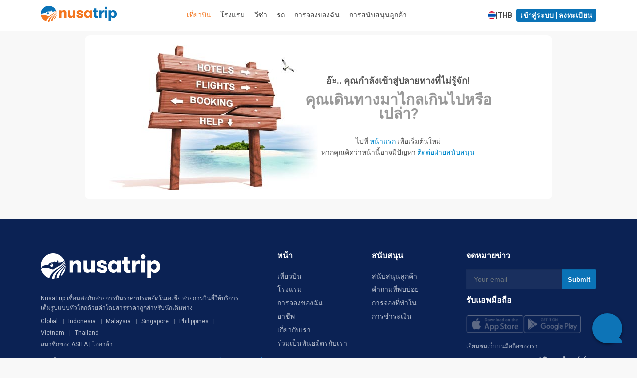

--- FILE ---
content_type: text/html; charset=utf-8
request_url: https://www.google.com/recaptcha/api2/anchor?ar=1&k=6LeFdYskAAAAACaPGGyYKH75aKme8hixg4_VRD7R&co=aHR0cHM6Ly93d3cubnVzYXRyaXAuY29tOjQ0Mw..&hl=en&v=PoyoqOPhxBO7pBk68S4YbpHZ&size=invisible&anchor-ms=20000&execute-ms=30000&cb=2rnje52o75jr
body_size: 48822
content:
<!DOCTYPE HTML><html dir="ltr" lang="en"><head><meta http-equiv="Content-Type" content="text/html; charset=UTF-8">
<meta http-equiv="X-UA-Compatible" content="IE=edge">
<title>reCAPTCHA</title>
<style type="text/css">
/* cyrillic-ext */
@font-face {
  font-family: 'Roboto';
  font-style: normal;
  font-weight: 400;
  font-stretch: 100%;
  src: url(//fonts.gstatic.com/s/roboto/v48/KFO7CnqEu92Fr1ME7kSn66aGLdTylUAMa3GUBHMdazTgWw.woff2) format('woff2');
  unicode-range: U+0460-052F, U+1C80-1C8A, U+20B4, U+2DE0-2DFF, U+A640-A69F, U+FE2E-FE2F;
}
/* cyrillic */
@font-face {
  font-family: 'Roboto';
  font-style: normal;
  font-weight: 400;
  font-stretch: 100%;
  src: url(//fonts.gstatic.com/s/roboto/v48/KFO7CnqEu92Fr1ME7kSn66aGLdTylUAMa3iUBHMdazTgWw.woff2) format('woff2');
  unicode-range: U+0301, U+0400-045F, U+0490-0491, U+04B0-04B1, U+2116;
}
/* greek-ext */
@font-face {
  font-family: 'Roboto';
  font-style: normal;
  font-weight: 400;
  font-stretch: 100%;
  src: url(//fonts.gstatic.com/s/roboto/v48/KFO7CnqEu92Fr1ME7kSn66aGLdTylUAMa3CUBHMdazTgWw.woff2) format('woff2');
  unicode-range: U+1F00-1FFF;
}
/* greek */
@font-face {
  font-family: 'Roboto';
  font-style: normal;
  font-weight: 400;
  font-stretch: 100%;
  src: url(//fonts.gstatic.com/s/roboto/v48/KFO7CnqEu92Fr1ME7kSn66aGLdTylUAMa3-UBHMdazTgWw.woff2) format('woff2');
  unicode-range: U+0370-0377, U+037A-037F, U+0384-038A, U+038C, U+038E-03A1, U+03A3-03FF;
}
/* math */
@font-face {
  font-family: 'Roboto';
  font-style: normal;
  font-weight: 400;
  font-stretch: 100%;
  src: url(//fonts.gstatic.com/s/roboto/v48/KFO7CnqEu92Fr1ME7kSn66aGLdTylUAMawCUBHMdazTgWw.woff2) format('woff2');
  unicode-range: U+0302-0303, U+0305, U+0307-0308, U+0310, U+0312, U+0315, U+031A, U+0326-0327, U+032C, U+032F-0330, U+0332-0333, U+0338, U+033A, U+0346, U+034D, U+0391-03A1, U+03A3-03A9, U+03B1-03C9, U+03D1, U+03D5-03D6, U+03F0-03F1, U+03F4-03F5, U+2016-2017, U+2034-2038, U+203C, U+2040, U+2043, U+2047, U+2050, U+2057, U+205F, U+2070-2071, U+2074-208E, U+2090-209C, U+20D0-20DC, U+20E1, U+20E5-20EF, U+2100-2112, U+2114-2115, U+2117-2121, U+2123-214F, U+2190, U+2192, U+2194-21AE, U+21B0-21E5, U+21F1-21F2, U+21F4-2211, U+2213-2214, U+2216-22FF, U+2308-230B, U+2310, U+2319, U+231C-2321, U+2336-237A, U+237C, U+2395, U+239B-23B7, U+23D0, U+23DC-23E1, U+2474-2475, U+25AF, U+25B3, U+25B7, U+25BD, U+25C1, U+25CA, U+25CC, U+25FB, U+266D-266F, U+27C0-27FF, U+2900-2AFF, U+2B0E-2B11, U+2B30-2B4C, U+2BFE, U+3030, U+FF5B, U+FF5D, U+1D400-1D7FF, U+1EE00-1EEFF;
}
/* symbols */
@font-face {
  font-family: 'Roboto';
  font-style: normal;
  font-weight: 400;
  font-stretch: 100%;
  src: url(//fonts.gstatic.com/s/roboto/v48/KFO7CnqEu92Fr1ME7kSn66aGLdTylUAMaxKUBHMdazTgWw.woff2) format('woff2');
  unicode-range: U+0001-000C, U+000E-001F, U+007F-009F, U+20DD-20E0, U+20E2-20E4, U+2150-218F, U+2190, U+2192, U+2194-2199, U+21AF, U+21E6-21F0, U+21F3, U+2218-2219, U+2299, U+22C4-22C6, U+2300-243F, U+2440-244A, U+2460-24FF, U+25A0-27BF, U+2800-28FF, U+2921-2922, U+2981, U+29BF, U+29EB, U+2B00-2BFF, U+4DC0-4DFF, U+FFF9-FFFB, U+10140-1018E, U+10190-1019C, U+101A0, U+101D0-101FD, U+102E0-102FB, U+10E60-10E7E, U+1D2C0-1D2D3, U+1D2E0-1D37F, U+1F000-1F0FF, U+1F100-1F1AD, U+1F1E6-1F1FF, U+1F30D-1F30F, U+1F315, U+1F31C, U+1F31E, U+1F320-1F32C, U+1F336, U+1F378, U+1F37D, U+1F382, U+1F393-1F39F, U+1F3A7-1F3A8, U+1F3AC-1F3AF, U+1F3C2, U+1F3C4-1F3C6, U+1F3CA-1F3CE, U+1F3D4-1F3E0, U+1F3ED, U+1F3F1-1F3F3, U+1F3F5-1F3F7, U+1F408, U+1F415, U+1F41F, U+1F426, U+1F43F, U+1F441-1F442, U+1F444, U+1F446-1F449, U+1F44C-1F44E, U+1F453, U+1F46A, U+1F47D, U+1F4A3, U+1F4B0, U+1F4B3, U+1F4B9, U+1F4BB, U+1F4BF, U+1F4C8-1F4CB, U+1F4D6, U+1F4DA, U+1F4DF, U+1F4E3-1F4E6, U+1F4EA-1F4ED, U+1F4F7, U+1F4F9-1F4FB, U+1F4FD-1F4FE, U+1F503, U+1F507-1F50B, U+1F50D, U+1F512-1F513, U+1F53E-1F54A, U+1F54F-1F5FA, U+1F610, U+1F650-1F67F, U+1F687, U+1F68D, U+1F691, U+1F694, U+1F698, U+1F6AD, U+1F6B2, U+1F6B9-1F6BA, U+1F6BC, U+1F6C6-1F6CF, U+1F6D3-1F6D7, U+1F6E0-1F6EA, U+1F6F0-1F6F3, U+1F6F7-1F6FC, U+1F700-1F7FF, U+1F800-1F80B, U+1F810-1F847, U+1F850-1F859, U+1F860-1F887, U+1F890-1F8AD, U+1F8B0-1F8BB, U+1F8C0-1F8C1, U+1F900-1F90B, U+1F93B, U+1F946, U+1F984, U+1F996, U+1F9E9, U+1FA00-1FA6F, U+1FA70-1FA7C, U+1FA80-1FA89, U+1FA8F-1FAC6, U+1FACE-1FADC, U+1FADF-1FAE9, U+1FAF0-1FAF8, U+1FB00-1FBFF;
}
/* vietnamese */
@font-face {
  font-family: 'Roboto';
  font-style: normal;
  font-weight: 400;
  font-stretch: 100%;
  src: url(//fonts.gstatic.com/s/roboto/v48/KFO7CnqEu92Fr1ME7kSn66aGLdTylUAMa3OUBHMdazTgWw.woff2) format('woff2');
  unicode-range: U+0102-0103, U+0110-0111, U+0128-0129, U+0168-0169, U+01A0-01A1, U+01AF-01B0, U+0300-0301, U+0303-0304, U+0308-0309, U+0323, U+0329, U+1EA0-1EF9, U+20AB;
}
/* latin-ext */
@font-face {
  font-family: 'Roboto';
  font-style: normal;
  font-weight: 400;
  font-stretch: 100%;
  src: url(//fonts.gstatic.com/s/roboto/v48/KFO7CnqEu92Fr1ME7kSn66aGLdTylUAMa3KUBHMdazTgWw.woff2) format('woff2');
  unicode-range: U+0100-02BA, U+02BD-02C5, U+02C7-02CC, U+02CE-02D7, U+02DD-02FF, U+0304, U+0308, U+0329, U+1D00-1DBF, U+1E00-1E9F, U+1EF2-1EFF, U+2020, U+20A0-20AB, U+20AD-20C0, U+2113, U+2C60-2C7F, U+A720-A7FF;
}
/* latin */
@font-face {
  font-family: 'Roboto';
  font-style: normal;
  font-weight: 400;
  font-stretch: 100%;
  src: url(//fonts.gstatic.com/s/roboto/v48/KFO7CnqEu92Fr1ME7kSn66aGLdTylUAMa3yUBHMdazQ.woff2) format('woff2');
  unicode-range: U+0000-00FF, U+0131, U+0152-0153, U+02BB-02BC, U+02C6, U+02DA, U+02DC, U+0304, U+0308, U+0329, U+2000-206F, U+20AC, U+2122, U+2191, U+2193, U+2212, U+2215, U+FEFF, U+FFFD;
}
/* cyrillic-ext */
@font-face {
  font-family: 'Roboto';
  font-style: normal;
  font-weight: 500;
  font-stretch: 100%;
  src: url(//fonts.gstatic.com/s/roboto/v48/KFO7CnqEu92Fr1ME7kSn66aGLdTylUAMa3GUBHMdazTgWw.woff2) format('woff2');
  unicode-range: U+0460-052F, U+1C80-1C8A, U+20B4, U+2DE0-2DFF, U+A640-A69F, U+FE2E-FE2F;
}
/* cyrillic */
@font-face {
  font-family: 'Roboto';
  font-style: normal;
  font-weight: 500;
  font-stretch: 100%;
  src: url(//fonts.gstatic.com/s/roboto/v48/KFO7CnqEu92Fr1ME7kSn66aGLdTylUAMa3iUBHMdazTgWw.woff2) format('woff2');
  unicode-range: U+0301, U+0400-045F, U+0490-0491, U+04B0-04B1, U+2116;
}
/* greek-ext */
@font-face {
  font-family: 'Roboto';
  font-style: normal;
  font-weight: 500;
  font-stretch: 100%;
  src: url(//fonts.gstatic.com/s/roboto/v48/KFO7CnqEu92Fr1ME7kSn66aGLdTylUAMa3CUBHMdazTgWw.woff2) format('woff2');
  unicode-range: U+1F00-1FFF;
}
/* greek */
@font-face {
  font-family: 'Roboto';
  font-style: normal;
  font-weight: 500;
  font-stretch: 100%;
  src: url(//fonts.gstatic.com/s/roboto/v48/KFO7CnqEu92Fr1ME7kSn66aGLdTylUAMa3-UBHMdazTgWw.woff2) format('woff2');
  unicode-range: U+0370-0377, U+037A-037F, U+0384-038A, U+038C, U+038E-03A1, U+03A3-03FF;
}
/* math */
@font-face {
  font-family: 'Roboto';
  font-style: normal;
  font-weight: 500;
  font-stretch: 100%;
  src: url(//fonts.gstatic.com/s/roboto/v48/KFO7CnqEu92Fr1ME7kSn66aGLdTylUAMawCUBHMdazTgWw.woff2) format('woff2');
  unicode-range: U+0302-0303, U+0305, U+0307-0308, U+0310, U+0312, U+0315, U+031A, U+0326-0327, U+032C, U+032F-0330, U+0332-0333, U+0338, U+033A, U+0346, U+034D, U+0391-03A1, U+03A3-03A9, U+03B1-03C9, U+03D1, U+03D5-03D6, U+03F0-03F1, U+03F4-03F5, U+2016-2017, U+2034-2038, U+203C, U+2040, U+2043, U+2047, U+2050, U+2057, U+205F, U+2070-2071, U+2074-208E, U+2090-209C, U+20D0-20DC, U+20E1, U+20E5-20EF, U+2100-2112, U+2114-2115, U+2117-2121, U+2123-214F, U+2190, U+2192, U+2194-21AE, U+21B0-21E5, U+21F1-21F2, U+21F4-2211, U+2213-2214, U+2216-22FF, U+2308-230B, U+2310, U+2319, U+231C-2321, U+2336-237A, U+237C, U+2395, U+239B-23B7, U+23D0, U+23DC-23E1, U+2474-2475, U+25AF, U+25B3, U+25B7, U+25BD, U+25C1, U+25CA, U+25CC, U+25FB, U+266D-266F, U+27C0-27FF, U+2900-2AFF, U+2B0E-2B11, U+2B30-2B4C, U+2BFE, U+3030, U+FF5B, U+FF5D, U+1D400-1D7FF, U+1EE00-1EEFF;
}
/* symbols */
@font-face {
  font-family: 'Roboto';
  font-style: normal;
  font-weight: 500;
  font-stretch: 100%;
  src: url(//fonts.gstatic.com/s/roboto/v48/KFO7CnqEu92Fr1ME7kSn66aGLdTylUAMaxKUBHMdazTgWw.woff2) format('woff2');
  unicode-range: U+0001-000C, U+000E-001F, U+007F-009F, U+20DD-20E0, U+20E2-20E4, U+2150-218F, U+2190, U+2192, U+2194-2199, U+21AF, U+21E6-21F0, U+21F3, U+2218-2219, U+2299, U+22C4-22C6, U+2300-243F, U+2440-244A, U+2460-24FF, U+25A0-27BF, U+2800-28FF, U+2921-2922, U+2981, U+29BF, U+29EB, U+2B00-2BFF, U+4DC0-4DFF, U+FFF9-FFFB, U+10140-1018E, U+10190-1019C, U+101A0, U+101D0-101FD, U+102E0-102FB, U+10E60-10E7E, U+1D2C0-1D2D3, U+1D2E0-1D37F, U+1F000-1F0FF, U+1F100-1F1AD, U+1F1E6-1F1FF, U+1F30D-1F30F, U+1F315, U+1F31C, U+1F31E, U+1F320-1F32C, U+1F336, U+1F378, U+1F37D, U+1F382, U+1F393-1F39F, U+1F3A7-1F3A8, U+1F3AC-1F3AF, U+1F3C2, U+1F3C4-1F3C6, U+1F3CA-1F3CE, U+1F3D4-1F3E0, U+1F3ED, U+1F3F1-1F3F3, U+1F3F5-1F3F7, U+1F408, U+1F415, U+1F41F, U+1F426, U+1F43F, U+1F441-1F442, U+1F444, U+1F446-1F449, U+1F44C-1F44E, U+1F453, U+1F46A, U+1F47D, U+1F4A3, U+1F4B0, U+1F4B3, U+1F4B9, U+1F4BB, U+1F4BF, U+1F4C8-1F4CB, U+1F4D6, U+1F4DA, U+1F4DF, U+1F4E3-1F4E6, U+1F4EA-1F4ED, U+1F4F7, U+1F4F9-1F4FB, U+1F4FD-1F4FE, U+1F503, U+1F507-1F50B, U+1F50D, U+1F512-1F513, U+1F53E-1F54A, U+1F54F-1F5FA, U+1F610, U+1F650-1F67F, U+1F687, U+1F68D, U+1F691, U+1F694, U+1F698, U+1F6AD, U+1F6B2, U+1F6B9-1F6BA, U+1F6BC, U+1F6C6-1F6CF, U+1F6D3-1F6D7, U+1F6E0-1F6EA, U+1F6F0-1F6F3, U+1F6F7-1F6FC, U+1F700-1F7FF, U+1F800-1F80B, U+1F810-1F847, U+1F850-1F859, U+1F860-1F887, U+1F890-1F8AD, U+1F8B0-1F8BB, U+1F8C0-1F8C1, U+1F900-1F90B, U+1F93B, U+1F946, U+1F984, U+1F996, U+1F9E9, U+1FA00-1FA6F, U+1FA70-1FA7C, U+1FA80-1FA89, U+1FA8F-1FAC6, U+1FACE-1FADC, U+1FADF-1FAE9, U+1FAF0-1FAF8, U+1FB00-1FBFF;
}
/* vietnamese */
@font-face {
  font-family: 'Roboto';
  font-style: normal;
  font-weight: 500;
  font-stretch: 100%;
  src: url(//fonts.gstatic.com/s/roboto/v48/KFO7CnqEu92Fr1ME7kSn66aGLdTylUAMa3OUBHMdazTgWw.woff2) format('woff2');
  unicode-range: U+0102-0103, U+0110-0111, U+0128-0129, U+0168-0169, U+01A0-01A1, U+01AF-01B0, U+0300-0301, U+0303-0304, U+0308-0309, U+0323, U+0329, U+1EA0-1EF9, U+20AB;
}
/* latin-ext */
@font-face {
  font-family: 'Roboto';
  font-style: normal;
  font-weight: 500;
  font-stretch: 100%;
  src: url(//fonts.gstatic.com/s/roboto/v48/KFO7CnqEu92Fr1ME7kSn66aGLdTylUAMa3KUBHMdazTgWw.woff2) format('woff2');
  unicode-range: U+0100-02BA, U+02BD-02C5, U+02C7-02CC, U+02CE-02D7, U+02DD-02FF, U+0304, U+0308, U+0329, U+1D00-1DBF, U+1E00-1E9F, U+1EF2-1EFF, U+2020, U+20A0-20AB, U+20AD-20C0, U+2113, U+2C60-2C7F, U+A720-A7FF;
}
/* latin */
@font-face {
  font-family: 'Roboto';
  font-style: normal;
  font-weight: 500;
  font-stretch: 100%;
  src: url(//fonts.gstatic.com/s/roboto/v48/KFO7CnqEu92Fr1ME7kSn66aGLdTylUAMa3yUBHMdazQ.woff2) format('woff2');
  unicode-range: U+0000-00FF, U+0131, U+0152-0153, U+02BB-02BC, U+02C6, U+02DA, U+02DC, U+0304, U+0308, U+0329, U+2000-206F, U+20AC, U+2122, U+2191, U+2193, U+2212, U+2215, U+FEFF, U+FFFD;
}
/* cyrillic-ext */
@font-face {
  font-family: 'Roboto';
  font-style: normal;
  font-weight: 900;
  font-stretch: 100%;
  src: url(//fonts.gstatic.com/s/roboto/v48/KFO7CnqEu92Fr1ME7kSn66aGLdTylUAMa3GUBHMdazTgWw.woff2) format('woff2');
  unicode-range: U+0460-052F, U+1C80-1C8A, U+20B4, U+2DE0-2DFF, U+A640-A69F, U+FE2E-FE2F;
}
/* cyrillic */
@font-face {
  font-family: 'Roboto';
  font-style: normal;
  font-weight: 900;
  font-stretch: 100%;
  src: url(//fonts.gstatic.com/s/roboto/v48/KFO7CnqEu92Fr1ME7kSn66aGLdTylUAMa3iUBHMdazTgWw.woff2) format('woff2');
  unicode-range: U+0301, U+0400-045F, U+0490-0491, U+04B0-04B1, U+2116;
}
/* greek-ext */
@font-face {
  font-family: 'Roboto';
  font-style: normal;
  font-weight: 900;
  font-stretch: 100%;
  src: url(//fonts.gstatic.com/s/roboto/v48/KFO7CnqEu92Fr1ME7kSn66aGLdTylUAMa3CUBHMdazTgWw.woff2) format('woff2');
  unicode-range: U+1F00-1FFF;
}
/* greek */
@font-face {
  font-family: 'Roboto';
  font-style: normal;
  font-weight: 900;
  font-stretch: 100%;
  src: url(//fonts.gstatic.com/s/roboto/v48/KFO7CnqEu92Fr1ME7kSn66aGLdTylUAMa3-UBHMdazTgWw.woff2) format('woff2');
  unicode-range: U+0370-0377, U+037A-037F, U+0384-038A, U+038C, U+038E-03A1, U+03A3-03FF;
}
/* math */
@font-face {
  font-family: 'Roboto';
  font-style: normal;
  font-weight: 900;
  font-stretch: 100%;
  src: url(//fonts.gstatic.com/s/roboto/v48/KFO7CnqEu92Fr1ME7kSn66aGLdTylUAMawCUBHMdazTgWw.woff2) format('woff2');
  unicode-range: U+0302-0303, U+0305, U+0307-0308, U+0310, U+0312, U+0315, U+031A, U+0326-0327, U+032C, U+032F-0330, U+0332-0333, U+0338, U+033A, U+0346, U+034D, U+0391-03A1, U+03A3-03A9, U+03B1-03C9, U+03D1, U+03D5-03D6, U+03F0-03F1, U+03F4-03F5, U+2016-2017, U+2034-2038, U+203C, U+2040, U+2043, U+2047, U+2050, U+2057, U+205F, U+2070-2071, U+2074-208E, U+2090-209C, U+20D0-20DC, U+20E1, U+20E5-20EF, U+2100-2112, U+2114-2115, U+2117-2121, U+2123-214F, U+2190, U+2192, U+2194-21AE, U+21B0-21E5, U+21F1-21F2, U+21F4-2211, U+2213-2214, U+2216-22FF, U+2308-230B, U+2310, U+2319, U+231C-2321, U+2336-237A, U+237C, U+2395, U+239B-23B7, U+23D0, U+23DC-23E1, U+2474-2475, U+25AF, U+25B3, U+25B7, U+25BD, U+25C1, U+25CA, U+25CC, U+25FB, U+266D-266F, U+27C0-27FF, U+2900-2AFF, U+2B0E-2B11, U+2B30-2B4C, U+2BFE, U+3030, U+FF5B, U+FF5D, U+1D400-1D7FF, U+1EE00-1EEFF;
}
/* symbols */
@font-face {
  font-family: 'Roboto';
  font-style: normal;
  font-weight: 900;
  font-stretch: 100%;
  src: url(//fonts.gstatic.com/s/roboto/v48/KFO7CnqEu92Fr1ME7kSn66aGLdTylUAMaxKUBHMdazTgWw.woff2) format('woff2');
  unicode-range: U+0001-000C, U+000E-001F, U+007F-009F, U+20DD-20E0, U+20E2-20E4, U+2150-218F, U+2190, U+2192, U+2194-2199, U+21AF, U+21E6-21F0, U+21F3, U+2218-2219, U+2299, U+22C4-22C6, U+2300-243F, U+2440-244A, U+2460-24FF, U+25A0-27BF, U+2800-28FF, U+2921-2922, U+2981, U+29BF, U+29EB, U+2B00-2BFF, U+4DC0-4DFF, U+FFF9-FFFB, U+10140-1018E, U+10190-1019C, U+101A0, U+101D0-101FD, U+102E0-102FB, U+10E60-10E7E, U+1D2C0-1D2D3, U+1D2E0-1D37F, U+1F000-1F0FF, U+1F100-1F1AD, U+1F1E6-1F1FF, U+1F30D-1F30F, U+1F315, U+1F31C, U+1F31E, U+1F320-1F32C, U+1F336, U+1F378, U+1F37D, U+1F382, U+1F393-1F39F, U+1F3A7-1F3A8, U+1F3AC-1F3AF, U+1F3C2, U+1F3C4-1F3C6, U+1F3CA-1F3CE, U+1F3D4-1F3E0, U+1F3ED, U+1F3F1-1F3F3, U+1F3F5-1F3F7, U+1F408, U+1F415, U+1F41F, U+1F426, U+1F43F, U+1F441-1F442, U+1F444, U+1F446-1F449, U+1F44C-1F44E, U+1F453, U+1F46A, U+1F47D, U+1F4A3, U+1F4B0, U+1F4B3, U+1F4B9, U+1F4BB, U+1F4BF, U+1F4C8-1F4CB, U+1F4D6, U+1F4DA, U+1F4DF, U+1F4E3-1F4E6, U+1F4EA-1F4ED, U+1F4F7, U+1F4F9-1F4FB, U+1F4FD-1F4FE, U+1F503, U+1F507-1F50B, U+1F50D, U+1F512-1F513, U+1F53E-1F54A, U+1F54F-1F5FA, U+1F610, U+1F650-1F67F, U+1F687, U+1F68D, U+1F691, U+1F694, U+1F698, U+1F6AD, U+1F6B2, U+1F6B9-1F6BA, U+1F6BC, U+1F6C6-1F6CF, U+1F6D3-1F6D7, U+1F6E0-1F6EA, U+1F6F0-1F6F3, U+1F6F7-1F6FC, U+1F700-1F7FF, U+1F800-1F80B, U+1F810-1F847, U+1F850-1F859, U+1F860-1F887, U+1F890-1F8AD, U+1F8B0-1F8BB, U+1F8C0-1F8C1, U+1F900-1F90B, U+1F93B, U+1F946, U+1F984, U+1F996, U+1F9E9, U+1FA00-1FA6F, U+1FA70-1FA7C, U+1FA80-1FA89, U+1FA8F-1FAC6, U+1FACE-1FADC, U+1FADF-1FAE9, U+1FAF0-1FAF8, U+1FB00-1FBFF;
}
/* vietnamese */
@font-face {
  font-family: 'Roboto';
  font-style: normal;
  font-weight: 900;
  font-stretch: 100%;
  src: url(//fonts.gstatic.com/s/roboto/v48/KFO7CnqEu92Fr1ME7kSn66aGLdTylUAMa3OUBHMdazTgWw.woff2) format('woff2');
  unicode-range: U+0102-0103, U+0110-0111, U+0128-0129, U+0168-0169, U+01A0-01A1, U+01AF-01B0, U+0300-0301, U+0303-0304, U+0308-0309, U+0323, U+0329, U+1EA0-1EF9, U+20AB;
}
/* latin-ext */
@font-face {
  font-family: 'Roboto';
  font-style: normal;
  font-weight: 900;
  font-stretch: 100%;
  src: url(//fonts.gstatic.com/s/roboto/v48/KFO7CnqEu92Fr1ME7kSn66aGLdTylUAMa3KUBHMdazTgWw.woff2) format('woff2');
  unicode-range: U+0100-02BA, U+02BD-02C5, U+02C7-02CC, U+02CE-02D7, U+02DD-02FF, U+0304, U+0308, U+0329, U+1D00-1DBF, U+1E00-1E9F, U+1EF2-1EFF, U+2020, U+20A0-20AB, U+20AD-20C0, U+2113, U+2C60-2C7F, U+A720-A7FF;
}
/* latin */
@font-face {
  font-family: 'Roboto';
  font-style: normal;
  font-weight: 900;
  font-stretch: 100%;
  src: url(//fonts.gstatic.com/s/roboto/v48/KFO7CnqEu92Fr1ME7kSn66aGLdTylUAMa3yUBHMdazQ.woff2) format('woff2');
  unicode-range: U+0000-00FF, U+0131, U+0152-0153, U+02BB-02BC, U+02C6, U+02DA, U+02DC, U+0304, U+0308, U+0329, U+2000-206F, U+20AC, U+2122, U+2191, U+2193, U+2212, U+2215, U+FEFF, U+FFFD;
}

</style>
<link rel="stylesheet" type="text/css" href="https://www.gstatic.com/recaptcha/releases/PoyoqOPhxBO7pBk68S4YbpHZ/styles__ltr.css">
<script nonce="aQ04OWnr6QUOWZFq5wkubw" type="text/javascript">window['__recaptcha_api'] = 'https://www.google.com/recaptcha/api2/';</script>
<script type="text/javascript" src="https://www.gstatic.com/recaptcha/releases/PoyoqOPhxBO7pBk68S4YbpHZ/recaptcha__en.js" nonce="aQ04OWnr6QUOWZFq5wkubw">
      
    </script></head>
<body><div id="rc-anchor-alert" class="rc-anchor-alert"></div>
<input type="hidden" id="recaptcha-token" value="[base64]">
<script type="text/javascript" nonce="aQ04OWnr6QUOWZFq5wkubw">
      recaptcha.anchor.Main.init("[\x22ainput\x22,[\x22bgdata\x22,\x22\x22,\[base64]/[base64]/[base64]/[base64]/[base64]/UltsKytdPUU6KEU8MjA0OD9SW2wrK109RT4+NnwxOTI6KChFJjY0NTEyKT09NTUyOTYmJk0rMTxjLmxlbmd0aCYmKGMuY2hhckNvZGVBdChNKzEpJjY0NTEyKT09NTYzMjA/[base64]/[base64]/[base64]/[base64]/[base64]/[base64]/[base64]\x22,\[base64]\\u003d\\u003d\x22,\x22wrB8fsOVU8K0YAzCsCQpw7ZPw6jDnMK1A8O6SRcYw43CsGlkw5XDuMO0wpnCsHklQx3CkMKgw7RKEHhuBcKRGjBXw5h/wrI3Q13Dh8OXHcO3wp9Zw7VUwoYrw4lEwqgpw7fCs3LCgnsuFMOOGxcHd8OSJcOZNRHCgQEfMGNXOxo7MsKKwo1kw68EwoHDksOAC8K7KMOUw4TCmcOJQlrDkMKPw6/DsB4qwo9ow7/Cu8KyMsKwAMOkIRZqwphUS8OpIXEHwrzDkBzDqlZZwo5+PDXDlMKHNUlbHBPDlcOiwocrDsKIw4/CiMOtw7jDkxM+WH3CnMKAwqzDgVAswrfDvsOnwqE5wrvDvMKCwrjCs8K8cwouwrLCqWXDpl4ZwqXCmcKXwq0xMsKXw7p4PcKOwpESLsKLwoXCgcKyeMOFC8Kww4fCsFTDv8KTw4QTecOfPMKLYsOMw7vCicONGcOjVxbDrhgiw6BRw5/DtsOlNcOfDsO9NsOrAW8IVA3CqRbCoMKxGT5Iw6kxw5fDtU1jOwbCmgV4d8O/[base64]/DhWsDwrrDscOzY8Oxw7bCq0fDmcOGw7XDsMKQLMOKwrXDsT9xw7RiIsKHw5fDiUFGfX3DtRVTw7/Co8KMYsOlw5nDjcKOGMK3w6pvXMOPfsKkMcKEFHIwwqZNwq9uwoB4wofDlkxmwqhBd2DCmlwwwqrDhMOEKxIBb0R3RzLDssOuwq3Dsg5Mw7cwMS5tEltGwq0tWnY2MXMLFF/[base64]/CocKPYhYtwq0iacOUUsOuwrvDjcKNd2diwoURwoEmF8OJw70jOMKxw7x7dMKBwrRtecOGwo4fG8KiLsOzGsKpMMOTacOiBj/CpMK8w55LwqHDtDDCsH3ClsKvwqUJdVo/M1fCu8Ogwp7DmAjCmMKnbMKhJTUMS8K+woNQPcO5wo0IZ8OlwoVPZcOfKsO6w6sbPcKZOMOAwqPCiXtIw4gIWmfDp0PCmcKTwq/Dgk8vHDjDtMOawp4tw6jClMOJw7jDrWnCrBsRMFksJ8OQwrp7VsO7w4PChsKgZMK/HcKCwpY9wo/[base64]/Dvit6KnsKJj/DmMKAwq9Tw6xiw7IlLMKLCcKTwojDowzCtlctw5ptOVnCtsKUwqFKXFV0CMOVw4sFUsKdd3lVw4gqw5JULRvCqMO3w53CucK5Pylbw77Dh8OZwp7DkFbDuVLDjVrCk8OjwpdSw4grw6/DvVLCoBgywocQXhjDoMKDbDXDlsKTHiXCr8OUUsKWfBPDsMOqw7zCm3YGBsOkw6TCii0Vw59wwojDgDMLw5cVcTtVfcOLwrhxw7k4w5cbA0Nhw7oVwrRuVHloG8Ocw5zDrFZow79sfDorRFvDjMK2wrR/RcOGL8OecsOHLcKjw7LCgQ4rworDgMK/FMOAw7RrL8KnDkRTAG5pwqRzwrR7OsO+MmnDtB84F8OkwqvDtMOTw6EgCRfDmcOzRVdNNMK/wofCsMKzw6bDrcOHwojDnMOcw7PChFxDbsKuwosXZCMGw4TDpF3DqMOVw7vCocOVZsOQw7/Cl8KfwpLDjhhOwo90LMOVwpAlwqR9w6LCr8O3FGvDkgnCs3sLwrhWOcKSwpPCpsKSIMOHw4PCtsOFw5BiEDTDvsKKwpvCqsKPO1XDoFVOwrjDrmkMw4/[base64]/w7rDiwMiaMKLLcO2MmkLC1xUKl8udTPCgyHDuzLCp8KCwpE/wr/[base64]/w7dfDsKkwp7DjG0Cd8OxSnZ+wpjDocOdwpIew6Ehw6U9wqnCtcKARcO9NMOTwoZtwrvCpmnCnsODMl9rQMONPsKScAh4e23CpsOEdMKew6oEEcKlwo9GwrZ5wqRuRcKKwpLCusOqw7YwP8KJQcOXbw7DmsKGwozDmcOHwpLCo3dwDcKewr/[base64]/WMK3QmvCjTfCkhvDlsKgwpnCp1TDoMKichNSYCTDuRPDkcOyGcKWYmHCt8KUWXU3csOzdQjDrsKpbcOow6cYPEANw5fCssK0wqXDoVg2wpjDmMK9DcKTHcOLXz/DtE1oTyTDnTTCmATDlDQfwrFoHcOOw59bP8ORY8KwWsOPwrlPPxbDl8Kcw6pSHsKCwppewr3DoQ53w4TDiw9qR1xyCSXCr8K3w7R9wqbCtsKNw4xiw5bDv0Upwp0kVsKjScOcQMKuwrPDi8KqJBnCr0czwpAfwqEKwrwaw6MEM8OCw5fCix8rGMOrC0DDvsKRDF/[base64]/DgMO2asKYUzVAwojCvMK1IRPCvMKoB1bCkBbDqjXCtSgCYMKMAsKXWcKGw499w5FMw6PDo8OPwo/[base64]/DtFvDtsOYwrsxwrnCs0PDisK/w5EPXy0ZwpxBw4DCu8K2QMKIwpbDqMKww589w4PCnsO0wr8LbcKJwr8Xw4HCqzIODyk2w5XDqlQMw5zCr8KZAsOnwpEdCsO6NsOOwpUWw7jDlsOBwqnDlzDDqAXCqQjDlwnDn8OnfVPDl8Omw4F2IXPCminCj0TDtC/DkS0WwqHCpsKTD3I6wrcMw7vDj8OtwpUZK8KNfMKDw6I2wpx7RMKUw7zCjMO4w7xBZ8OTb0vCoBfDq8KhX17CtD5BHcO7w5gFw57ChMKZZx3ChB14PMKIKsKSNSkEw50WGMODGcOKf8OXwr1Rwrl/[base64]/CucORwrnDmQnCuMOzEsKVwrgvXS3DlwPDlcO0w5zChcKFw5DCrVvCmMO9wrEKEcKmZcKQDn4Bw40Bw6klXyU1TMONAgnDvQ3DscKrVAbDkgHDtzVZT8Krw7HDmMOfw6B0wr8zw6poAsKxfsKoFMO/[base64]/[base64]/DgsKGXcO9wp/DhGJnHcKJwrLDmsOzXQrDv8O1X8OGw7XDnMKvIMOsWsOawp/[base64]/DkcOXwpPCjcKJMHDCgVfCmcK6V8O/wprDgRZRwpIgKMKtMgJ+bMK9w7QKwpLDp1lwUMKYOApew6/DsMKCwqXCrMKzwqDCo8Kqw5AFEsK+wpZXwpfCgMKyM2chw5/DqMKdwojDocKefMKJw40wCElAw6xLwr9cCjR5wqYCOsKDwo0gITHDgVxQZWTCvcKsw6jDnMOMw6kcARrCg1bChmLDnsOMcXXCnh3CocKZw5VBwrDDs8KKRMOEwpo/[base64]/Ch8ObKsOxQXJQbWnDjcO2KjNcQm4/EcKec1zDh8K8d8KePMOWw6DCtcOaaRLCqldww5/[base64]/Dt8OEw6HDvMK5wonDlcK1LBzCvcOSw7rDt38Qwp7CiHHDl8OdesKBwo/[base64]/CmsKwLcKDDSHCu1XDisKFwp/DtmZORsK9alfDoQTCtMOWwpdhXhPDqcKabTgNJhXCncOiwoV0w4DDpsOrw6jDosKqwoLDuSvCk0tuGmlrwqvClcKhCi/DisOPwotmwpHDtcOPwovCqsOOw7HCvMKtwoHDtcKWDMKJTMOoworCryAnw7jCsittYcOtDV4hMcOkwpxJwoRqwpTDjMOZLRknwo8MM8OMwqldw6LCjTPCgmHCm0g/[base64]/CrFDDgcOQwqpowoMkI8KCPsOme8Kgwqd/fk3Cj8KUw6sIXcOYfEfClsKXwqfDsMONVB7ComReTsKkw4DCpw3CiUrCqAPDsMKrO8Oow7VSBsOSKxVFHcKUw6zDkcKcw4U1e1nCh8Oqw6vCvj3DlkbCnwQJYsOiFsOBwqTCmsKVw4PDphfCq8K/QcO+UxrDs8KEwqNvbVrCgjbDtsKbQSFWw4gOwroTw4ITw57Cv8ORI8OLw6XDhcKrZjM0wqAUw7QYaMOkInB5w49nwrzCpsOVIAZbcMOLwpjCgcO8woPChTsMAMO8K8KPAQ8mUFPCh1Uow57DqMO/[base64]/DtcK4WzMqwqNFOMOBw6sewqfDlMKKNDRqwpo9BMKHacKiNnzDkUbDmsKDHcKHTsO/XMKtTF9owrcuwqc7wr9+YMOuwqrClVvDm8KOw63CgcK6w5jCrcKuw5PCvMOVw7fDjTNuV39If8KGwroMQ1zDmyPCpA7CjsKbDcKIw4AiOcKJMsKZWcKyPjo1J8OFUXMyHTLCownDgjFqK8K9w4rDtcO/w6YWTV/Dg1Jqw7HDgk7DhQVsw73DqMKATmfDsEHCgMKhDSnDtyzCgMONdMKMQ8O0w4vCu8OCwo0Uw6nCr8OlcSrCkj3Cg3/CiFZpw53DqU0LU1dXBsOVV8Ksw5jDucKkIcOBwotHC8O1wrvDu8Ksw4bDtMKGwrXCljPCuRLDr2liG1HDhi7Ctw7CocOIEsKtfFU6K2jCnMOvM2rDoMOjw7/DjsOiCAAvwqXDpUrDtMK/[base64]/wq/CvmzDuGnDqmnDu1k3w4tWb8KDG0vDnhQ6XX0OYcKowpfCnlRJw6vDpcOdw77DoXdgancaw6fDqkbDoXx+OVkdfsKfw5sCK8K2w7fDgQ4IKcOXwqbCkcKgKcO/LMOHwqBqdMOvHzQyV8Oww5XChMKJwrNLw5EMTV7CtCbDh8Ksw6rDrMK7Azphc0I/CG3DrWrClC3DsClGw47CplvCtjvCkcKZw50+wqkBLkJcPcORwq3CkxURwpbCoS9cwpbCmE0fw7gPw5x/w78bwr3Cv8KfL8OnwpJCPXB+w5bDv3/[base64]/fsOiPX7DkEzCmgosEcKnWWPDqsKWwp7CrzDDowLCqMKqSUVEwpLCuAzCul7DrhBTNsKyasOfC2DCoMKtwoLDpMKufy/Ck0E3BMOtP8OSwpcsw5jCnMKBAsK9w6/DjivCpCfDiXRLdcKzCxAmw47CgjNLSMOLwonCi2HDkykSwrRUwrw8EBLCjU/Dv3/DnCLDvWfDpQPCgcOLwoouw4hfw7nCjXkYwqB5wqDCuF3DvMKcw4zDssOvecO+wok9CVtSw6vCjsOGw7Mcw77CkcKtNATDpwjDrUTCosKkdcOQw5Fkw7hAwrZow40cw6BLw7jDucKnbMO6wozDisKbSsKyesKmMcKWVsO2w47CjHkXw6M+wpszwo/DlljDl23CmyzDrHjDgh3DmyxbZkYWw4fCq1XDj8OwUxY2cxvDq8KuHzvDqzvCgjPCsMKVw5DDhMKWLmLDuk8lwrcnw79BwrZCwodJQsORD0dtG1XCqsK/w4lEw5grLMKXwqlHwqXDo0bCmsKxVcKHw6nDm8KSKcKhwojClsOSR8OoUcKiw4nDksOjwrcnw786wqTDpX8Qw4jChBbDgMKPwqVaw6HCpcOMF1/ClMOvGyPDh2nCucKuOjfCkMOBw77DnHk0wp1fw7FWMsKAEnNzY28ww7VmwqPDmi4NbMOJPcK9dcKkw6XCn8ObJjzCn8OSUcKBAMK7wp03w6Z/wpzCmsO6w5d/[base64]/Di0rDoMKDfx3DlwzCpMO+w5BzH2XDm2tswpsPw4MdH27DjsOEw5lPLXzCnsKOQw7DgB8Qwr7CjGHCr0LDg0g/[base64]/DmcK1U1bDosKcwqrDtcOjw5XDm8OwJC/Cj37DlsOow5vCk8OLb8KSw4PDqWobOlk6XcOrNWN+CsOQO8OcCQFbwobCr8OgTsKSW0gYwrHDmWsgwrUYQMKQwqjCpG8Jw4kjKsKrw5/DusKew7jCtcOMUMKsX0UVAwTCpcO9w6wiw4xPVkE9w7/CtH3DhcK7w4LCoMOswobDmcOJwpdTQsKPQCTCvGvDnsO/[base64]/CvTTDncOvV2rDoWMFIGZ8w7/CpgYmw5YcSVHDu8OywrvCrU3CmBfDinIIw7zDgcOEw4MRw705QWDCs8O4w6jDq8OQVMO2D8Obwo5/w6AUcRjDqsK/worChAAHejLCksOiXcOuw5x5wrnDo2wbCsOeMMOtP37CqkRfImHDoQ7DhMODwoFANsK7dMO+wp18OsOffcONw43DrkrCpcO7wrctesOVFiw0IcK2w4LDvcO7wonCrX9ow4xdwr/[base64]/CrcOzw4/[base64]/Do8OcPMKTw78QwroYwooyUMO+BMKgw7/DmsKpPnJcw63DhMK1w5gTUMOkw7nDjiLCiMODw70jw4/Dv8KLwoDCuMKkw4vDp8K0w4l1w6PDsMO6dnwXZ8KDwpPCmsOBw6wNNhsyw7t4W1jCoC/Du8OQwojCo8K1CsKqTAjDumYswowtw6VQwpzCqGTDq8O5UjPDqVjDucKxwrHDvzjDukXCssKqwpFvHjXCnlsawo1Cw5daw5VRK8OSUC5Uw7zDnsK3w6DCsRHCqQfCsGzChUvCkyFSccOiOF99B8KDwpHDgTQYw4jCpw3Ds8KaC8K4CHnDmcOrwr3CsQbClBMOwo/ChRoqTFB+woF9OsOINcKUw4DCp2bCvkrCtMKyV8KlSgtQVj45w6/[base64]/CgcOHX8ORwrjCvcOwCsKfKsOQDzLDgcKKFkTDs8KTS8OCUWXCq8Oab8Opw75ucsK9w5HCknVJwpc7RTUSwrvDn2LDlsKZwo7Dh8KMMwJww7jDpsOWwpfCvVvCtSFDw6hDYMOJV8O/wrjCucK/[base64]/CnMKHbyfCgVrDrsKlAUQfVGoHHyfCqMOnHsOvwoRWNsKfw6xcXVLCsSfCilrCpSPDrMOSUT/[base64]/DlcKQPybDk8KpYsODwqDDnD7DnMKMLTMvPsK7HhUMEMO2OmzCiRkLDsOmwo7CucKOGm7Dhl3CosOxwqzCi8KORcKMw5vDuRnCnsKmwr5/w4R7TlLDmBJGwrZzw5FTOU9+wqPCl8KdF8OfZ1PDqk4xwqfDk8Odw5DDjGJEw4/DtcKgUsOBVDkAWRnDhSQEa8K2w77CokY6a156Q17CjWjDl0MJwoQXGWPCkADCu3J3MsOPw6/Cv0jCgcOwTndBw4BsfWBcw4fDlsOjwr4gwpEYw5VtwovDnyw7XX7CjU0hQcK1N8K6wrzCpBfCnyvCuQpwVMOswoFGDyHCusOYwoXCoQbCvMOPw5XDtRluHADDqRrDgsKFwpZYw7bCn1pBwrLDqksEw5zDu3BtA8KaQMO4EMKAwrgIw4fDvsOUbyTDhR/CjmzCtx3CrlnDvG7DphHCmMKnQ8KVEsKpQ8KYAXrDiCN5wpTDgU80GR4EJjnDpVvChCfDv8KPZkhDwrpSwogAw7vDiMOlJ3EWw7fDuMOkwpLDsMOIw6/DtcOWInvCsztNKsKHwrXCt14zwpt3UEbDtgpQw77CqcKoa0nCpMKiYcOzw5rDtw4dFcOEwrPCiRBBK8O2wpEEw7Jiw4TDsTPDtxoHHcKGw6UKwr4Sw5lvQsOTD2vChMKLw6FMSMKJP8KkEWnDjcKsF0Ysw5oFw7bCmcONejTCtcKUWMOvf8O6UMOVfMOia8OJw4/DihNVwp0hScOYNsOiw6dbwo4PWcOhWcO9XsOfE8Odw7kFHTLClUTDssOmwr/DucOlZcKCw4rDqMKDwqFcKsK6J8Oiw6w5wolUw4JCwrBxwo3DqcKrwoHDkEJ3WMKwJMO/[base64]/[base64]/CjMKOD8K9JHsvZ8Kqw7B8Z8KwVsKgw4UqKxI4Y8OHHMK3w5RbLcOvW8OLw6NSw4fDsA/[base64]/w7UJwqfDi8K7e2/DpRdcTyTCknPDgQcofRgDwoEPw7TDl8OGwpwPTMKuEHN+GMOiFMKqWMKGwq5jwpt5asOHRGk/woHCscOlw4DDvXJyd3zCmTZPPcKLRkPClEXDkXrCvcOie8OfwozCmsORVsK8bhvCgsKVwolnw41LfsO7wrbCu2bDrMKBMz9fwq4PwqjCsDPDrzrClyAPwptsGhTChcONwoHDqMKcYcOfwqfCtALDqTtvQQDCvFEIbltywrXChMOADMKUw7Yfw63CpH/[base64]/Dm8Ofw4LCtMOucADChMOrFsO1c8KZAznChzrDlMO4woDCq8OXw6U/w7zDhMO5wrrCj8OhVyVbNcKGw5xow5vCiSFjPFTCrlQZW8K9w4DDkMOuwo8HeMKgZcOXRMOIwrvCkEIRcsOXw4vCqATCgMOdWXtywq/[base64]/wrLDpDnCmFzDi3HDkz/DqcKPXcODwrkpwqp/fFlww6rCrlhcwqICQEVuw64wAcKRTTvDvFZswpxwOsKSKcKiwoopw6HDr8O9VcO1LsOHBHctw7rDj8KDQ2twXcKEwow9wqTDuQzCsX/DpcK/[base64]/[base64]/[base64]/[base64]/w5tQKCk2w651w7kXekJCwrTDnsKpw5DCrcKxwrBBBsOGwqTCnMK+EBPDq2LChcOGMcOPfsOXw4bDscKiVCNQb1/CuX8MN8OEXcKyaGonfWc+wpZpwrnCp8OmfHwTM8KDwrbDqMOLKcK+wr/DiMKUXmbDtlx2w6IaGE5Aw61cw5nDmcKBIcK7TCcPd8K3wrEHb3t0Bj7CkMOnwpIbw7DDrVvDiSlDLnFmwoMbwp3DqMOxwpYWwoDCsRfCtcO2KcO5w6/Du8OxWR7DmBrDvsOywpMldy4Cw4Ilwrgrw5HCil3DtiwnP8OReSZIwprCgT/ChcOUKsK/[base64]/[base64]/UBPCgS3CgMOwfxPCrRPDnMKWw59ZYMOoZsKhPsKtJTjDv8OSRcOCC8OuYcKbwqDDj8K5Zhosw4PDlcO6VHjCuMOVRsKUfMOow6s4woliLMKuw7PCt8K1U8OMHDfDgWbCuMOwwpYPwoBcwolZw6rCnmXDnEXCrjjCrj7DosOSC8OWwr/Dt8O3wqPDnMOEw5DDmREXBcOkJFTDoABqw6jCkF0Kw5k5MQvCnAXCsSnDu8OPXsKfLsOIUsOkcEN2KEgYwpVXEcKbw4fChHItw5sfw7zDkcKqYMOfw7JGw7/DpT/CsxA5ByLDoUrCoTMQw7tCw5ZLDkPCiMO6w5rCrMKQw5VLw5jCpsOSw7howp0da8OUOMO/C8KFZsOqw63CisOjw7nDrcKdCG4zdytUw7jDisKKCxDCpU5+FcOYJ8Oiw7HDssKWNMOtdsKPwpjDscOswonDrsObBhsMw5ZUwpFAasOOIcK/acKTw4wbL8KvLhTCqVvDsMO/wpQkdU7Cr2TDiMKfesOcb8KnNcOcw4EABsK1SS5lYCfDtn/[base64]/Cgnx9w4XDpz8IwoVjw7xMIkvCosOpO8Ozw6AkwrfCqcKAw4HCgE/Dm8KqMMKkw4vDi8KWQ8O/wqjCtnHDncOIF1/DlH8EScOYwpbCucKSJhxmwrlxwqksRyQBXcOpwrnDmsKaw7bCnEvCksOHw75NJTzDvcKGOcKnwq7CuX00wq/CisOzw5skB8Opw5lEc8KaIwbCqcO7ABvDgFfCkiPDkSDDqsO3w4ocwpPDkFN3Gz9fw7fDhHXCgQwmOEMHCsO1U8KmT0LDgsOeJFAUeiTDr0HDmMOAw4UqwpHDm8KGwrQYw70aw6rCil/Ds8KBQ3/CvVHCrWIXw4jDj8KHw75SQ8K/w6jChlwaw5vCvMKTwrkjwoPCsWlJDMOWSgjDmMOSMsOVw7Jlw48zByHDqsOeLSTCpXpLwqAQVsOOwqPDoDvDksOww4Vcw5LCrDgowqR6w6jCvUjCnUfDp8KFwrzClAfDl8K6wrfCksONwpxGw6DDqQptcE9Gw7l1d8K8P8K2M8OQwrV4US/[base64]/Co2ZcHTnCq8OlbMO0wp5pw53Cr8OQWMOjw6bDssKSYS/DmcKtY8OrwqbCrnFPw407w5HDtMK7N14Xw5vDgjgNwoXDiE3ChD55SW7CqMKPw7HCqiwJw5XDmMOLIUZfw4zDuC0lwrrCn34uw4TCtMK/QMKew4xBw7coQMO0PSfDi8KjT8OrbyzDol0SD2JSC1DDghdNH2nCs8OADE4awoZCwrwNCl8uQ8Kywp/CjnbCssOMSB/Cp8KzCHURwpRKwrUwXsKta8OSwrYRwqfClsOiw4MYwrlEwqsFRSPDqlHCo8KII1RKw53CqS7CrMKwwog3BMOLw5HCq1UwfsK8D2bCpsO5dcOQw6dgw5tRw4JKw68vE8O4Rws5wqdww4PCnsOPaHQvw5/ClDcfJMKRw5DCk8OTw5w9Y0rCnsKAf8O6LT3Dsw7CjlfDqsOACyrCnRvCqFTCp8KiwprCsV1LLXQwQA0LYMOnR8Kxw5rDsVPDmUwpw6fClGMYJVjDgw/DjcOfwq/CkXsfYMODwoYMw4ZewqnDrsKdwqtBRcOtfho6woJTw6bCtMKic3EGexc3w40EwpNawqDDmDfCi8Ktw5IpIsKSwpnCtkHCnT3DjMKmeEzDnRltKDLDvMK4Hi8lXVjCo8O3WkptEsObwqVRJsOCw5zCtjrDrRFww5t0EldAw7dAe1vCtyXCoXPDjcKWw4/[base64]/CjCDCiSQRPMOKw79Xw5siwqbDosOawrETG2nDr8OqOFjCjGMowodSwo3CmsKlesKqw413wrvDsktOBsOOw7fDp2LDhEfDi8K0w65gwrBFKldzwoPDqMKLw73CqAV/w5TDpcKdwqZEREFGwrHDoSvCoS1zw5bDrQHDj2hUw4rDnzDDnEolw77CjDfDtsOzKMONeMK5wpTDrxrCmcOgJcOacXNOwrDDk2HCg8Kqwr/DocKNZcO+wozDoXxPBMKyw4fDtMKteMO7w5zCr8OrMcKJwrF6w7BfQigEQcO/C8K3wpdbwrI9w5pCaHILCH3DnBLDmcKEwpY7w60pw53DhHdmf1DCqW0/YcO5PUZmfMKQJsKWwoXCh8Ouw6fDuVUuRMO9wrXDrcOhSTbCpCQuwqvDusKSN8KjJmgTw5rDvWUeYyhDw5ggwoREGsKAEMOANiLDj8KkVGTDi8OxKnLDh8KOOgdVXB0fcsKqwrgSDlFSwrpnFirChVRrDg1bdVUNZnzDi8KEwr/CicK0dsKiHTLCv2bDncK5ccOiw43DrBFYDBEnw4fDtsOdVHHDm8KYwoVLD8OLw7YFwqDChSPCp8OEYipjNAQlbsOTZEALw5/Cqy/DrVDCpEvCr8KUw6vDhGwSfUsFwojDoGRdwqJ5w68gGMOQRSfDj8K5c8OBwr92P8Kiw7zCmMKlBznDkMKxwo1hw6/CkMOnHw4kG8K2woTDpMKzwq8FKUs4Fx1ywqXCkMKlwqDDhMKxf8OQDcOewrTDqcO4amllw7ZPw7xxXX8Mw7zCqh7CghdqWcOMw4duEgQowqTCkMKRBDHDnWpXZGIfFMKCOMKPwqXDqsOYw6kZOcOHwqrDl8Odwr8zLxk0fsK7wo9FCMKiQTPCiV/Din0pbMO0w6LDjF4XQUwqwoHDgG0gwr7CnXcZLF0hK8O/fzAGw4nCo1jDkcKSR8KYw7XCp0t0w7hJSH8OagLCpsK/w6F2wqrCksOKIQgWS8OeUl3CmkjDtsKaQh5eCzLDn8KkPAR6fT4Ew4scw6XDsiTDj8OfJsKgZU3DlMOUNijDqMObKjIIw7rCr3HDj8OFw5/DosKswro1w6nDucOOXBjDg3zDgGwcwq8kwpvCghlmw4nDgB/[base64]/Dk3zCkcOaWixkw5ljecONKcOewpIdM8K8w5F/woxkEVtvw6cnw7VlY8KHdj7Cgy/Crn5dw6bDlMOCwoTCgsK6wpLDogPDqTnDgsKPZcOOw7XCtsKGQMKNw6DDjlVIwoUnbMKUw7dfw6x0wprDs8KsbMKgwpdCwq8oHwDDr8OxwqnDsB0xwpHDhcKYNcO3wowbwqXCnnXCo8KUwozDv8KCcDbCkAbDkcO6w6YfwqPDvcKiwpBIw7QeN1LCvW3Ck1/CvMO2OsKOw70nbDfDqcOYw7pMARHDqMKgw6HDgSjCv8Olw53Dj8OVVXRzWcKVDlHCmsOEw7ovK8K2w5Zpwp4Sw6HCv8OEEGfDqMK7ZwAoaMKew4B2ZldLEWDCiETDuHsKwo9/wqt2Ih0+LcOywpRaCTLCqSHDi3MfwpBoADrCm8OJf0bCvsOnIX/CrcK3w5BiN2BPckYkB0TCiMOBw4jCg2vDrsO8ScOHwqkawpgvXcOIwphlwpDCn8KePMKlw5RBwpRuYsK7EMOLw7IMA8OFP8ObwrVZwr01cxB5CEF/X8K2wqHDrWrCtUw2IE/[base64]/wrLDhks0wo1uR8ODw4rDqMK5C8Kbw5vDtMKHw5Vow5EtEMKqwovCvMKkIBtBR8O0bsOgG8OBwqcnVyx3wq8Qw683bgIKHjrDlHo6KsKVaiw3Jmt8w5tRPcOKw7DDm8KQdylKw40UAcK/[base64]/wofDowHDsCBUQ3nCrR4tPy8pw63DgGTDrgPDjQbDmcKmw4/[base64]/Do8K8XX8WVsK3KTJqw7EIwqZjR8OGw6Fcwr/[base64]/w6poAQBxN8OFw4bDkjYaWlzDumTCkMO9YMObw5jDtMKnSjoUSid6fUjDjG/CswbDg1xEwox/wpN8w6x/Cx1uA8O1RkInw5dCEQ7CjMKpCErDtsOtTsOlLsOYw4/CssKaw5VnwpVrwq1pKcOCaMOmw7rDvsOyw6EyH8Ozwq9Fw7/[base64]/Dv34BP8KcasK8wrdpw6jDn8OGenbDncOeNE/[base64]/ChsKjSFvDpMKVwphjw4MSwp3DlsOVw7Fxw6VcNgJaPsO1HjPDiiHChsOlecOnNsOzw7rDmMOnacOJw7FYI8OWBkbCtCU+wpEifMObAcKPdX9Ew79OPcOzTlDCn8OWDzbChMO8B8OvUDHCsQBPRy/CvRHDu3Jsc8KzdDhdwoDDmQfCusK4w7NGwqY+wpbCn8OxwpsAfljCu8OGwrrCnXzDjMKyfMKDwqvDmEfClmPDksOtw4nCrghnN8KdDD/CiwrDtsOVw7rCsxc4bRfClVzDtMKjJsKQw7rDlAjCiVjCuhhOw77CtMK0VELCoxcgfx/DpMO3TcKNJi3DvHvDusKlXcOqMsOYw47CtHE4w4nCrMKRHig2w7zDvALDgEd6woVrw7XDgEFwAQLChmfChBtpGlrDnlLDvGvCtHTDgSkgRB5jLRnDsg0KTGwGw4cVcsKcego0RUzCrkh/[base64]/CtQwOwp/Dtz0owoAHwoHDgMO6wr/CncK3w7/Dh08wwofCqiUSKz3DhMK5w5chN1x3CkzCgADCuGR8wq1mwrTDv3M5wpbCh2LDvmfCqsK6ZBrDmWDDggkVbQ/[base64]/GF4zw4tKNMO1w7thw5UCWCAJw5JbJQvCtMOWZyZIw7zDgxbDvMOYwqHCkMK1w7TDp8KjGMKbfcKSwq45AhxcMgzCiMKWQsO7GcK1McKIwrnDgjzCqg/Di0piaQ10OMK1BzDCgzfCm3fDs8KFc8O9cMOwwrMibF7Do8Oxw4nDpMKAJ8KUwrZIwpTDlkbCul5qN3VnwoDDkMOCw67CosK0w7caw4pgCsKfE1jCvcKWw6c0wq7CilnChFY0w5bDpHgBVsK/w7LDq2NtwppVGMKFw5FLCHN0PDNFfsKmQUcrYMOZwqUSaUtYwpxPwqzDvMO5X8Kww6LCtCrCh8KhT8KGwrNNM8K+w65Hw4oXa8O+O8O8X2HDuzXDtgTDjsKlOcOyw7tTUMKIwrQuRcO+N8KMdSjDiMOeL27CnQnDhcKaQ3nCojo3w7YIwpDDmcKNN1jCoMKJw6N/wqXClGvDmmXCh8OgAFAmV8OkRMKIwoHDnsKSZMK7fBZpIitPw7DDq23DnsO9wqfCjMKiC8KfLFfCpjMlw6HCiMOFwpPCncOzMWnCjEASwpDCscKCwr12fB3Crywuw5xdwrrDt3hdFcOweznCqcK/[base64]/DusOPwrQ+FDQCAMKPC8OXwqdfWwliwqI9w6PCgcKYw5Bpw4PDswU5w4/CulktwpTDicKNVyXDisKvw4UQwqLDuzXCpkLDu8Kjw5BHwrfChG3DqcOSw7NUWsOeXmzDgcOPw59CBMKlNsKgwqV4w4UKMcOtwqRBw44GPDDCrzEiwql5XxvCmDdbEh7CnDjClEwVwq0Bw5XDu2F7RcKmXsKPRDvClsKxwoLCu2RHwp/[base64]/DhcKBfm/Ci19nK8OxwqDDusObaMOsw4vCm0zDizwmVsKUQQpfesK8VsKUwpE9w5EBwoHCusKiw6PDnlg+w4fCkHx4VcOqwoY2A8K+GX4sXMOuw5PDlcO0w7/CklDCucKIwr7Dl1/DlVPDgTjDjcK+fxbDtQjDjFLCtEA8wrVcwoE1wqbDjmJEw7rCgXcMw4bDuwfCpXHCtiLCosKSwpM9w4jDhsKpKk/[base64]/CmcKyIMOcwqnCjcOUSFlvwpl2wq/CnsKGeMOBwqt9wqjDosKNwrp9BXXCjcKGW8OWEcOsQHhEwr9bZnU3wprDs8K6woBFX8K+HsO+MsKtw7rDl1jClhpfw7/DtsOuw7PDqivCpkNew5ckaDfCsjBKfcKew7QNwrjChMKWcBVBH8OoCcK2wozDhcK/w47Ct8OxKT3DrsOMR8KLw6zDsxPCo8KPWGF8wro/wrnDjMKzw6cfLcKzYlfDi8OlwpTCmEDDjsOqUcOMw79hbUYOJVgrEDwBw6XDnsKMZQk0w7/DhBg4wrZWEsKXw5zCiMKuw4vCknZBdxogKQFdNjdNw7jDqn0BJcOXwoIpw4rCvBgvV8O4VMOIQcOHw7LChcOzBklifD/Cg18hPsOtBV7Ct31EwpzDk8KGFsKGw7rCsnLCusKXw7RVw7dHFsKXw5zDm8KYw6h0w6bCoMKEwq/DulTCoiTCmDLDnMK9w4/[base64]/[base64]/CowFRdV1tw5/[base64]/DsBIeEwsyZiDCs8KeW8KIWiQVwrAPN8O3w6RtDsOBJMOgwoUeRHVjwprDvMOJWHXDlMKyw50yw6jDoMK7w5zDhGzDp8Ojwo4TMsKabk/CqsOow6vDoQFzLMKZw591wrvDqAMfw7jCv8Kswo7DpsKLw4EWw6nCscOowqduLTdLPEsRSS7CkCdVPGQZWQwGwqZ3w65ybcKNw6NRPDLDmsORGMKjw7YDw6s3w4vCm8OoXXpFFXDDtWdFwojCjCFew7jDm8O3E8KDOhfCq8KJTGXCrG5sXh/DuMKXw5psVcOLw5RKw4ZHwrsuwp7Do8KhJ8ONwrk+wr13TMOAf8Oew5rCsMO0BUJVwovCgioVKRNSTsK2MmV2wr/DknnCpxl9bMKsesO7ShXCmUfDt8O9w47CnsODw7A/[base64]/DmibCkm7CmcOZY8KKJkjCgMKkCEXCrcKcKMOGwrYSw71hKGEaw78SGAjCnMOgw7XDoF0bwpVWdcKJJsOeL8KYwr0+IGlew6fDpsKdBcKkw5/Cr8OCYFVyO8Krw7jDi8K7w5vCm8OiO0HClcOzw73ChxDDsznCmlYTWQLCmcOswpIZXcKzw7ByacOUacONw7Eba27Chg/DikLDiVfDqMObAw/DkwQhw6jDkh/[base64]/ChU/CiFU/KMKjw4/DkMKBFiXDjlB/w5zDvcK/[base64]/w47CgcOBJcKEw6nCicOJw7c2bDYwUsOVTMK8IBEmw5cTL8OSwrzDkhYVHVLCv8KLw7NzcMOjIVbCsMKqTxp4wpcowpvDpBPDlWQRJUnCkcKgA8OZwqgabVd4QFB9Q8Kmw6cIGsOlb8OaTmMcwq3Dt8KVw7RbAWjCtUzCp8KBbmZcX8KwFD7Dm3rCqkUoTzssw6/Cp8K8wo/CrH3DvcOgwp8pIsKmw6jClEfCgsKwbMKCw4cTGcKdwrfDmFDDvAfCpcKMwq3Cpz3DpMK2T8OAw5HCkSsUBsKrwr1DMsOEUx83HsK+w5Ikw6Fhw5nDniYCw4PDoCsZaSR4DsK/IHVDSXLCoHkWbkxwOiJNfxnDs2/DuTHDn23CkcKiFD3DrgXDom9dw6nDngEGwoEowp/[base64]/wqoxwphFTsOfWGHDksOyZ0dEKcK7wrZfYlomwpsuwqLCsmxCbsKOwoEmw5d0BsOMXcKBw43DncK/RlLCuiDCulXDmMOgcsKxwpEGCBXChgXCrsO7wpfCrcOLw4TCmHHCiMOqwqXDksOAwrDDpcK7FMKrIhMAch/DtsKAw4nDrQ0SWRFSPcO/IgcbwrLDmT7DusOHwobDscOHw5HDox/DrAoPw77CiR/DiFgBwrDCkcKKXMKUw5/DlsOIw4oewpZ6w4LClEQmw4Zcw5BiWsKBwqXDoMOlFcKzwrbCqyzCvcK/wrPCiMKpaS/CssKew5wkwokbw4IBw7lAw7XDs3nDhMK3wp3DrMO+w5jDucOYwrY1wonDkH7DkFpHw47DoBXCosKVIScFCRLDgAzCui81BHJFw4nCmcKQwpPDhcKGKMOkATsww70jw75Ww7jDncKXw5N1NcO5cREVMMO/[base64]/DtmkmwrVCw5jCkUHDkjtkwobDpSMpDGRDAm9uVcOQwqgiwqVsVsOow7U8woocfAXCl8KHw5lJw7l5DMO7w6HDvz0VwqDDo33DhiVSOm8Gw7sAQMO8L8K4w4IYw64rK8Ohw6nCrWTCmQLCqcOuwp/Do8OmcA/Dii/CqQJtwqwFw41iNBB5wrXDpcKbe3p3f8K7wrRyMiEDwppRQDzCtl1RUcOWwpEjwplXKcO+VMKbVVkdw7zCnFdPI1QzesOzw7kFL8Kfw4nCnUAmwrjClcOBw7hlw7FMw4nCocKrwp3Ci8OnFmnDuMOJwpJmwpkEwrF7woV/Z8K5dcKxwpApw4lBMznCoDzCkMKpccKjdA0WwpcwSsOZT0XCghMRWsOJO8KvEcKhXsO0wobDlsOKw7HCgsKGMcOXfcOmw6bChWNtwpfDsznDs8K1Z0fCoFAcOsOUQ8Obw43CiTcNXsO6fw\\u003d\\u003d\x22],null,[\x22conf\x22,null,\x226LeFdYskAAAAACaPGGyYKH75aKme8hixg4_VRD7R\x22,0,null,null,null,0,[21,125,63,73,95,87,41,43,42,83,102,105,109,121],[1017145,536],0,null,null,null,null,0,null,0,null,700,1,null,0,\[base64]/76lBhnEnQkZnOKMAhnM8xEZ\x22,0,0,null,null,1,null,0,1,null,null,null,0],\x22https://www.nusatrip.com:443\x22,null,[3,1,1],null,null,null,1,3600,[\x22https://www.google.com/intl/en/policies/privacy/\x22,\x22https://www.google.com/intl/en/policies/terms/\x22],\x22729uGg/LljneRT73wZGT27FLffHyeiQIYLVgIrD9hO4\\u003d\x22,1,0,null,1,1769122445358,0,0,[129],null,[250,132,240,48,77],\x22RC-KrrY0qf4Uf8gJw\x22,null,null,null,null,null,\x220dAFcWeA5Wtq8oXN73OmFEpSIDety7gMqt2tOHRr3yJ1m76FU5QcdSdvOb98ihAK4FyBgbsOpWQxF_ypI9PreHM86FviDGK8svwQ\x22,1769205245258]");
    </script></body></html>

--- FILE ---
content_type: text/html; charset=utf-8
request_url: https://webchat.qontak.com/?c=BzVM2oPbU_ITOZ-2gSqi0w&i=83d00a23-9240-4473-810f-197869e51774&d=https://www.nusatrip.com&w=1280&h=720&u=null
body_size: 929
content:
<!DOCTYPE html><html><head><meta charset="utf-8"><meta http-equiv="X-UA-Compatible" content="IE=edge"><meta name="viewport" content="width=device-width,initial-scale=1"><meta name="robots" content="noindex"><meta name="googlebot" content="noindex"><link rel="icon" href="https://dhx2t5fil26p8.cloudfront.net/assets/icon.png"><link rel="preconnect" href="https://fonts.googleapis.com"><link rel="preconnect" href="https://fonts.gstatic.com" crossorigin><link href="https://fonts.googleapis.com/css2?family=Roboto:wght@400;500&display=swap" rel="stylesheet"><title>Qontak Webchat</title><link href="/js/chunk-2d0a425a.f6f32949.js" rel="prefetch"><link href="/js/chunk-2d0a42b6.c5dc23e9.js" rel="prefetch"><link href="/js/chunk-2d0a4be0.90bf0295.js" rel="prefetch"><link href="/js/chunk-2d0aa795.ad3a43a4.js" rel="prefetch"><link href="/js/chunk-2d0aed45.67849db3.js" rel="prefetch"><link href="/js/chunk-2d0aeec8.38c7d3ef.js" rel="prefetch"><link href="/js/chunk-2d0b1624.2bbb0803.js" rel="prefetch"><link href="/js/chunk-2d0b2cdc.d809b798.js" rel="prefetch"><link href="/js/chunk-2d0c0ea3.3e93319c.js" rel="prefetch"><link href="/js/chunk-2d0c8840.0cd05e25.js" rel="prefetch"><link href="/js/chunk-2d0cc615.b0c5882a.js" rel="prefetch"><link href="/js/chunk-2d0d0024.928e70fd.js" rel="prefetch"><link href="/js/chunk-2d0d0056.a74dfc9a.js" rel="prefetch"><link href="/js/chunk-2d0d07c7.be0f61e1.js" rel="prefetch"><link href="/js/chunk-2d0d3b0f.4cb06412.js" rel="prefetch"><link href="/js/chunk-2d0dd82c.402f8628.js" rel="prefetch"><link href="/js/chunk-2d0dd9a1.049faa97.js" rel="prefetch"><link href="/js/chunk-2d0de8c8.779af4a9.js" rel="prefetch"><link href="/js/chunk-2d0e4c9e.c6c3ba1b.js" rel="prefetch"><link href="/js/chunk-2d0e8e10.fcce5cb8.js" rel="prefetch"><link href="/js/chunk-2d0e95c2.4ec27021.js" rel="prefetch"><link href="/js/chunk-2d0e9aa5.07a73e8e.js" rel="prefetch"><link href="/js/chunk-2d0f02c0.ee03a28c.js" rel="prefetch"><link href="/js/chunk-2d20822b.d71753e7.js" rel="prefetch"><link href="/js/chunk-2d20f8e7.0903c797.js" rel="prefetch"><link href="/js/chunk-2d20fb15.a60615ec.js" rel="prefetch"><link href="/js/chunk-2d213e5f.d57b04da.js" rel="prefetch"><link href="/js/chunk-2d215cfb.1128a2b1.js" rel="prefetch"><link href="/js/chunk-2d2171a6.fceab019.js" rel="prefetch"><link href="/js/chunk-2d21a04e.4cc8b5dd.js" rel="prefetch"><link href="/js/chunk-2d21a36a.58090fe5.js" rel="prefetch"><link href="/js/chunk-2d21e1a7.b82ea9ae.js" rel="prefetch"><link href="/js/chunk-2d21e929.8607cd4b.js" rel="prefetch"><link href="/js/chunk-2d21eefa.023650e5.js" rel="prefetch"><link href="/js/chunk-2d221f9b.70667da1.js" rel="prefetch"><link href="/js/chunk-2d224eef.fb83cc21.js" rel="prefetch"><link href="/js/chunk-2d2268be.09dd04b2.js" rel="prefetch"><link href="/js/chunk-2d228e45.dfc10c45.js" rel="prefetch"><link href="/js/chunk-2d229408.7c9b48fa.js" rel="prefetch"><link href="/js/chunk-2d22c8c3.956aaa2c.js" rel="prefetch"><link href="/js/chunk-2d22ca8f.fdbc5515.js" rel="prefetch"><link href="/js/chunk-2d22cab7.bf2406f4.js" rel="prefetch"><link href="/js/chunk-2d230693.9c0859b2.js" rel="prefetch"><link href="/js/chunk-2d230813.87829a96.js" rel="prefetch"><link href="/js/chunk-2d2315f5.6045f4aa.js" rel="prefetch"><link href="/js/chunk-634a3d40.43462aaf.js" rel="prefetch"><link href="/js/chunk-6c5fcada.aa9d1519.js" rel="prefetch"><link href="/js/chunk-7fd17aeb.b72031d4.js" rel="prefetch"><link href="/js/chunk-a2236366.c6a227b8.js" rel="prefetch"><link href="/js/chunk-eb550c86.d0c74f82.js" rel="prefetch"><link href="/css/app.3f32392a.css" rel="preload" as="style"><link href="/js/app.c4e34ae5.js" rel="preload" as="script"><link href="/js/runtime~app.470b94b0.js" rel="preload" as="script"><link href="/css/app.3f32392a.css" rel="stylesheet"></head><body><noscript><strong>We're sorry but Qontak Webchat doesn't work properly without JavaScript enabled. Please enable it to continue.</strong></noscript><div id="qontak-webchat"><qontak-webchat></qontak-webchat></div><script src="/js/runtime~app.470b94b0.js"></script><script src="/js/app.c4e34ae5.js"></script><script type="text/javascript" src="/_Incapsula_Resource?SWJIYLWA=719d34d31c8e3a6e6fffd425f7e032f3&ns=1&cb=1871485682" async></script></body></html>

--- FILE ---
content_type: text/css
request_url: https://sta.nusatrip.net/static/css/front/V2/inpage-style/errorPage-4b63e3e9.css
body_size: 1010
content:
.error-en {
	background: url(/static/img/front/V2/error_bg_en.jpg) 50px 20px no-repeat;
	height:290px;
}
.error-id {
	background: url(/static/img/front/V2/error_bg_id.jpg) 50px 20px no-repeat;
	height:290px;
}
.error-otp-link {
    background: url(/static/img/front/V2/error_bg_compass.jpg) 15px no-repeat;
}
.error-otp-invalid {
    background: url(/static/img/front/V2/error_bg_balloon.jpg) 15px no-repeat;
}
.errormessage {
	left: 430px;
    top: 80px;
    width: 400px;
}
.errormessage.otp-errormessage {
    width: 460px;
}
.txorange {color:#f90;}
.errormessage h2 { font-size:30px;margin:15px 0; color:#999;line-height:28px;}
.otp-errormessage h2 { font-size:36px; line-height:1.1;}
.errormessage h4 { font-size:18px; line-height: 1.2;}
.searchform {
    display: inline-block;
	margin: 10px 0; 	
}
.searchform input {
    font: 12px/100% Arial,Helvetica,sans-serif;
}
.searchform .searchfield {
    background: none repeat scroll 0 0 #FFFFFF;
    border: 1px solid #BCBBBB;
    box-shadow: 0 1px 2px rgba(0, 0, 0, 0.2) inset;
    outline: medium none;
    padding: 6px 6px 6px 8px;
    width: 202px;
	margin-bottom:0px !important;
}
.searchform .searchbutton {
    border: 1px solid #bbb;
    color: #666;
    font-size: 12px;
    height: 32px;
    text-shadow: 0 1px 1px rgba(255, 255, 255, 0.9);
	vertical-align:middle;
	cursor:pointer;
	margin-bottom:0px !important;
	margin-left:-5px;
	padding:0 20px;
}
.error-imgmap {
	height: 292px;
    left: 50px;
    position: absolute;
    top: 20px;
    width: 418px;
}
/*css error revamp*/
.otp-container {
    margin-right: auto;
    margin-left: auto;
    margin-bottom: 80px;
    margin-top: 80px;
    width: 940px;
    height: 320px;
}
.otp-container:before, .otp-container:after {
    display: table;
    content: "";
}
.otp-span12 {
    width: 940px;
    margin-right: 0;
}
[class*="span"] {
    float: left;
    margin-right: 20px;
    *display: inline
}
.otp-rounded10 {
    -webkit-border-radius: 10px;
    -moz-border-radius: 10px;
    border-radius: 10px;
}
.otp-whiteBG {
    background: #FFF !important;
}
.otp-relative {
    position: relative !important;
}
.otp-padding20 {
    padding: 20px !important;
}
.errormessage.otp-errormessage {
    width: 460px;
    margin-left: 50px;
    top: 52px
}
.errormessage {
    left: 430px;
    top: 80px;
    width: 400px;
}
.otp-absolute {
    position: absolute !important;
}
.otp-tCenter {
    text-align: center !important;
}
.otp-container:after {
    clear: both;
}
.otp-txt-head {
    color: var(--text-subheading, #64748B)!important;
    font-family: Roboto;
    font-size: 36px !important;
    font-style: normal;
    font-weight: 400;
    line-height: 45.1px !important;
    width: auto;
}
.otp-txt-main {
    color: var(--text-subheading, #64748B);
    font-family: Roboto;
    font-size: 18px !important;
    font-style: normal;
    font-weight: 400;
    line-height: 21.6px !important;
}
.a-otp {
    color: #08C;
}
.white-bg-error {
    background-color: #ffffff;
    position: relative;
    border: solid 1px #fff;
    margin-bottom: -40px;
}